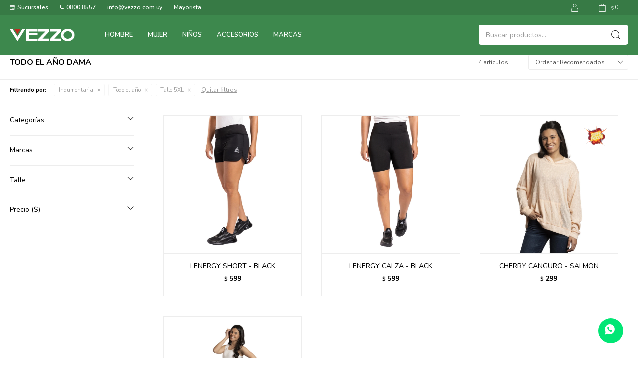

--- FILE ---
content_type: text/html; charset=utf-8
request_url: https://vezzo.uy/mujer/wear/anio?cpre=5XL
body_size: 7952
content:
 <!DOCTYPE html> <html lang="es" class="no-js"> <head itemscope itemtype="http://schema.org/WebSite"> <meta charset="utf-8" /> <script> const GOOGLE_MAPS_CHANNEL_ID = '37'; </script> <link rel='preconnect' href='https://f.fcdn.app' /> <link rel='preconnect' href='https://fonts.googleapis.com' /> <link rel='preconnect' href='https://www.facebook.com' /> <link rel='preconnect' href='https://www.google-analytics.com' /> <link rel="dns-prefetch" href="https://cdnjs.cloudflare.com" /> <title itemprop='name'>Todo el año Dama — Vezzo Calzados</title> <meta name="description" content="Todo el año" /> <meta name="keywords" content="Todo el año" /> <link itemprop="url" rel="canonical" href="https://vezzo.uy/mujer/wear/anio?cpre=5XL" /> <meta property="og:title" content="Todo el año Dama — Vezzo Calzados" /><meta property="og:description" content="Todo el año" /><meta property="og:type" content="website" /><meta property="og:image" content="https://vezzo.uy/public/web/img/logo-og.png"/><meta property="og:url" content="https://vezzo.uy/mujer/wear/anio?cpre=5XL" /><meta property="og:site_name" content="Vezzo Calzados" /> <meta name='twitter:description' content='Todo el año' /> <meta name='twitter:image' content='https://vezzo.uy/public/web/img/logo-og.png' /> <meta name='twitter:url' content='https://vezzo.uy/mujer/wear/anio?cpre=5XL' /> <meta name='twitter:card' content='summary' /> <meta name='twitter:title' content='Todo el año Dama — Vezzo Calzados' /> <script>document.getElementsByTagName('html')[0].setAttribute('class', 'js ' + ('ontouchstart' in window || navigator.msMaxTouchPoints ? 'is-touch' : 'no-touch'));</script> <script> var FN_TC = { M1 : 38.41, M2 : 1 }; </script> <meta id='viewportMetaTag' name="viewport" content="width=device-width, initial-scale=1.0, maximum-scale=1,user-scalable=no"> <link rel="shortcut icon" href="https://f.fcdn.app/assets/commerce/vezzo.uy/6aca_e967/public/web/favicon.ico" /> <link rel="apple-itouch-icon" href="https://f.fcdn.app/assets/commerce/vezzo.uy/f44f_2e18/public/web/favicon.png" /> <link rel="preconnect" href="https://fonts.googleapis.com"> <link rel="preconnect" href="https://fonts.gstatic.com" crossorigin> <link href="https://fonts.googleapis.com/css2?family=Nunito:wght@300;400;500;600;700&display=swap" rel="stylesheet"> <link href="https://fonts.googleapis.com/css2?family=Material+Symbols+Outlined" rel="stylesheet" /> <link href="https://f.fcdn.app/assets/commerce/vezzo.uy/0000_6178/s.78216266363032359612815503189584.css" rel="stylesheet"/> <script src="https://f.fcdn.app/assets/commerce/vezzo.uy/0000_6178/s.36652119165041253375947514931946.js"></script> <!--[if lt IE 9]> <script type="text/javascript" src="https://cdnjs.cloudflare.com/ajax/libs/html5shiv/3.7.3/html5shiv.js"></script> <![endif]--> <link rel="manifest" href="https://f.fcdn.app/assets/manifest.json" /> </head> <body id='pgCatalogo' class='headerMenuBasic footer1 headerSubMenuFade buscadorSlideTop compraSlide compraLeft filtrosFixed fichaMobileFixedActions pc-mujer items3'> <div id="pre"> <div id="wrapper"> <header id="header" role="banner"> <div class="cnt"> <div id="logo"><a href="/"><img src="https://f.fcdn.app/assets/commerce/vezzo.uy/dcdb_af0c/public/web/img/logo.svg" alt="Vezzo Calzados" /></a></div> <nav id="menu" data-fn="fnMainMenu"> <ul class="lst main"> <li class="it hombre"> <a target="_self" href="https://vezzo.uy/hombre" class="tit">Hombre</a> <div class="subMenu"> <div class="cnt"> <ul> <li class="hdr calzado"><a target="_self" href="https://vezzo.uy/hombre/calzado" class="tit">Calzado</a></li> <li><a href="https://vezzo.uy/hombre/calzado/zapatos" target="_self">Zapatos</a></li> <li><a href="https://vezzo.uy/hombre/calzado/sandalias" target="_self">Sandalias</a></li> <li><a href="https://vezzo.uy/hombre/calzado/botas" target="_self">Botas</a></li> <li><a href="https://vezzo.uy/hombre/calzado/running" target="_self">Running</a></li> <li><a href="https://vezzo.uy/hombre/calzado/casual" target="_self">Casual</a></li> <li><a href="https://vezzo.uy/hombre/calzado/futbol-tenis" target="_self">Fútbol-Tenis</a></li> <li><a href="https://vezzo.uy/hombre/calzado/pantuflas" target="_self">Pantuflas</a></li> </ul> <ul> <li class="hdr wear"><a target="_self" href="https://vezzo.uy/hombre/wear" class="tit">Indumentaria</a></li> <li><a href="https://vezzo.uy/hombre/wear/invierno" target="_self">Invierno</a></li> <li><a href="https://vezzo.uy/hombre/wear/anio" target="_self">Todo el año</a></li> <li><a href="https://vezzo.uy/hombre/wear/verano" target="_self">Verano</a></li> </ul> </div> </div> </li> <li class="it mujer"> <a target="_self" href="https://vezzo.uy/mujer" class="tit">Mujer</a> <div class="subMenu"> <div class="cnt"> <ul> <li class="hdr calzado"><a target="_self" href="https://vezzo.uy/mujer/calzado" class="tit">Calzado</a></li> <li><a href="https://vezzo.uy/mujer/calzado/zapatos" target="_self">Zapatos</a></li> <li><a href="https://vezzo.uy/mujer/calzado/sandalias" target="_self">Sandalias</a></li> <li><a href="https://vezzo.uy/mujer/calzado/botas" target="_self">Botas</a></li> <li><a href="https://vezzo.uy/mujer/calzado/running" target="_self">Running</a></li> <li><a href="https://vezzo.uy/mujer/calzado/casual" target="_self">Casual</a></li> <li><a href="https://vezzo.uy/mujer/calzado/futbol-tenis" target="_self">Fútbol-Tenis</a></li> <li><a href="https://vezzo.uy/mujer/calzado/pantuflas" target="_self">Pantuflas</a></li> </ul> <ul> <li class="hdr wear"><a target="_self" href="https://vezzo.uy/mujer/wear" class="tit">Indumentaria</a></li> <li><a href="https://vezzo.uy/mujer/wear/invierno" target="_self">Invierno</a></li> <li><a href="https://vezzo.uy/mujer/wear/anio" target="_self">Todo el año</a></li> <li><a href="https://vezzo.uy/mujer/wear/verano" target="_self">Verano</a></li> </ul> </div> </div> </li> <li class="it ninos"> <a target="_self" href="https://vezzo.uy/ninos" class="tit">Niños</a> <div class="subMenu"> <div class="cnt"> <ul> <li class="hdr calzado"><a target="_self" href="https://vezzo.uy/ninos/calzado" class="tit">Calzado</a></li> <li><a href="https://vezzo.uy/ninos/calzado/zapatos" target="_self">Zapatos</a></li> <li><a href="https://vezzo.uy/ninos/calzado/sandalias" target="_self">Sandalias</a></li> <li><a href="https://vezzo.uy/ninos/calzado/botas" target="_self">Botas</a></li> <li><a href="https://vezzo.uy/ninos/calzado/running" target="_self">Running</a></li> <li><a href="https://vezzo.uy/ninos/calzado/casual" target="_self">Casual</a></li> <li><a href="https://vezzo.uy/ninos/calzado/futbol-tenis" target="_self">Fútbol-Tenis</a></li> <li><a href="https://vezzo.uy/ninos/calzado/pantuflas" target="_self">Pantuflas</a></li> </ul> <ul> <li class="hdr wear"><a target="_self" href="https://vezzo.uy/ninos/wear" class="tit">Indumentaria</a></li> <li><a href="https://vezzo.uy/ninos/wear/invierno" target="_self">Invierno</a></li> <li><a href="https://vezzo.uy/ninos/wear/anio" target="_self">Todo el año</a></li> <li><a href="https://vezzo.uy/ninos/wear/verano" target="_self">Verano</a></li> </ul> </div> </div> </li> <li class="it accesorios"> <a target="_self" href="https://vezzo.uy/accesorios" class="tit">Accesorios</a> <div class="subMenu"> <div class="cnt"> <ul> <li class=" carteras"><a target="_self" href="https://vezzo.uy/accesorios/accesorios/carteras" class="tit">Carteras</a></li> <li class=" mochilas"><a target="_self" href="https://vezzo.uy/accesorios/accesorios/mochilas" class="tit">Mochilas</a></li> <li class=" billeteras"><a target="_self" href="https://vezzo.uy/accesorios/accesorios/billeteras" class="tit">Billeteras</a></li> <li class=" bolsos"><a target="_self" href="https://vezzo.uy/accesorios/accesorios/bolsos" class="tit">Bolsos</a></li> <li class=" otros"><a target="_self" href="https://vezzo.uy/accesorios/accesorios/otros" class="tit">Otros</a></li> </ul> </div> </div> </li> <li class="it "> <a target="_self" href="javascript:;" class="tit">Marcas</a> <div class="subMenu"> <div class="cnt"> <ul> <li class=" cameron"><a target="_self" href="https://vezzo.uy/cameron" class="tit">Cameron</a></li> <li class=" cherry"><a target="_self" href="https://vezzo.uy/cherry" class="tit">Cherry</a></li> <li class=" hello-kitty"><a target="_self" href="https://vezzo.uy/hello-kitty" class="tit">Hello Kitty</a></li> <li class=""><a target="_self" href="https://vezzo.uy/ninos?marca=klin" class="tit">Klin</a></li> <li class=" legero"><a target="_self" href="https://vezzo.uy/legero" class="tit">Legero</a></li> <li class=""><a target="_self" href="https://vezzo.uy/catalogo?q=LENERGY" class="tit">Lenergy</a></li> <li class=""><a target="_self" href="https://vezzo.uy/mujer?marca=m-galli" class="tit">M. Galli</a></li> <li class=" mic-o-mic"><a target="_self" href="https://vezzo.uy/mic-o-mic" class="tit">Mic o Mic</a></li> <li class=" samara"><a target="_self" href="https://vezzo.uy/samara" class="tit">Samara</a></li> <li class=" snake"><a target="_self" href="https://vezzo.uy/snake" class="tit">Snake</a></li> <li class=""><a target="_self" href="https://vezzo.uy/catalogo?marca=topper" class="tit">Topper</a></li> <li class=""><a target="_self" href="https://vezzo.uy/catalogo?q=Adidas" class="tit">Adidas</a></li> <li class=""><a target="_self" href="https://vezzo.uy/catalogo?q=Puma" class="tit">Puma</a></li> <li class=""><a target="_self" href="https://vezzo.uy/catalogo?q=kidy" class="tit">Kidy</a></li> <li class=""><a target="_self" href="https://vezzo.uy/catalogo?q=Olympikus" class="tit">Olympikus</a></li> </ul> </div> </div> </li> </ul> </nav> <div class="toolsItem frmBusqueda" data-version='1'> <button type="button" class="btnItem btnMostrarBuscador"> <span class="ico"></span> <span class="txt"></span> </button> <form action="/catalogo"> <div class="cnt"> <span class="btnCerrar"> <span class="ico"></span> <span class="txt"></span> </span> <label class="lbl"> <b>Buscar productos</b> <input maxlength="48" required="" autocomplete="off" type="search" name="q" placeholder="Buscar productos..." /> </label> <button class="btnBuscar" type="submit"> <span class="ico"></span> <span class="txt"></span> </button> </div> </form> </div> <div class="toolsItem accesoMiCuentaCnt" data-logged="off" data-version='1'> <a href="/mi-cuenta" class="btnItem btnMiCuenta"> <span class="ico"></span> <span class="txt"></span> <span class="usuario"> <span class="nombre"></span> <span class="apellido"></span> </span> </a> <div class="miCuentaMenu"> <ul class="lst"> <li class="it"><a href='/mi-cuenta/mis-datos' class="tit" >Mis datos</a></li> <li class="it"><a href='/mi-cuenta/direcciones' class="tit" >Mis direcciones</a></li> <li class="it"><a href='/mi-cuenta/compras' class="tit" >Mis compras</a></li> <li class="it"><a href='/mi-cuenta/wish-list' class="tit" >Wish List</a></li> <li class="it itSalir"><a href='/salir' class="tit" >Salir</a></li> </ul> </div> </div> <div id="miCompra" data-show="off" data-fn="fnMiCompra" class="toolsItem" data-version="1"> </div> <div id="infoTop"><span class="tel">097909373</span> <span class="info">Lunes a Viernes 9:00 a 17:00</span></div> <nav id="menuTop"> <ul class="lst"> <li class="it sucursales"><a target="_self" class="tit" href="/tiendas">Sucursales</a></li> <li class="it telefono"><a target="_self" class="tit" href="javascript:;">0800 8557</a></li> <li class="it "><a target="_self" class="tit" href="javascript:;">info@vezzo.com.uy</a></li> <li class="it "><a target="_self" class="tit" href="https://docs.google.com/forms/d/e/1FAIpQLSdxiTUhYEP6oRpUgIwNUw6-2GG9fKe430e5gNZ2HgRZvYdbAA/viewform?usp=sf_link">Mayorista</a></li> </ul> </nav> <a id="btnMainMenuMobile" href="javascript:mainMenuMobile.show();"><span class="ico">&#59421;</span><span class="txt">Menú</span></a> </div> </header> <!-- end:header --> <div id="central" data-catalogo="on" data-tit="Todo el año Dama " data-url="https://vezzo.uy/mujer/wear/anio?cpre=5XL" data-total="4" data-pc="mujer"> <div id="wrapperFicha"></div> <div class='hdr'> <h1 class="tit">Todo el año Dama</h1> <div class="tools"> <div class="tot">4 artículos </div> <span class="btn btn01 btnMostrarFiltros" title="Filtrar productos"></span> <div class="orden"><select name='ord' class="custom" id='cboOrdenCatalogo' data-pred="rec" ><option value="rec" selected="selected" >Recomendados</option><option value="new" >Recientes</option><option value="cat" >Categoría</option><option value="pra" >Menor precio</option><option value="prd" >Mayor precio</option></select></div> </div> </div> <div id="catalogoFiltrosSeleccionados"><strong class=tit>Filtrando por:</strong><a rel="nofollow" href="https://vezzo.uy/mujer?cpre=5XL" title="Quitar" class="it" data-tipo="categoria">Indumentaria</a><a rel="nofollow" href="https://vezzo.uy/mujer/wear?cpre=5XL" title="Quitar" class="it" data-tipo="categoria">Todo el año</a><a rel="nofollow" href="https://vezzo.uy/mujer/wear/anio" title="Quitar" class="it" data-tipo="presentacion">Talle 5XL</a><a rel="nofollow" href="https://vezzo.uy/mujer" class="btnLimpiarFiltros">Quitar filtros</a></div> <section id="main" role="main"> <div id='catalogoProductos' class='articleList aListProductos ' data-tot='4' data-totAbs='4' data-cargarVariantes=''><div class='it grp10' data-disp='1' data-codProd='28.321219' data-codVar='BLACK' data-im='//f.fcdn.app/imgs/8bce95/vezzo.uy/vezzuy/b0cd/webp/catalogo/28.321219_BLACK_0/60x60/lenergy-short-black.jpg'><div class='cnt'><a class="img" href="https://vezzo.uy/catalogo/lenergy-short-black_28.321219_BLACK" title="LENERGY SHORT - BLACK"> <div class="logoMarca"></div> <div class="cocardas"></div> <img loading='lazy' src='//f.fcdn.app/imgs/94729a/vezzo.uy/vezzuy/5aed/webp/catalogo/28.321219_BLACK_1/900_900/lenergy-short-black.jpg' alt='LENERGY SHORT BLACK' width='900' height='900' /> <span data-fn="fnLoadImg" data-src="//f.fcdn.app/imgs/56f0e3/vezzo.uy/vezzuy/b83f/webp/catalogo/28.321219_BLACK_2/900_900/lenergy-short-black.jpg" data-alt="" data-w="900" data-h="900"></span> </a> <div class="info"> <a class="tit" href="https://vezzo.uy/catalogo/lenergy-short-black_28.321219_BLACK" title="LENERGY SHORT - BLACK">LENERGY SHORT - BLACK</a> <div class="precios"> <strong class="precio venta"><span class="sim">$</span> <span class="monto">599</span></strong> </div> <!-- <a class="btn btn01 btnComprar" rel="nofollow" href="https://vezzo.uy/catalogo/lenergy-short-black_28.321219_BLACK"><span></span></a>--> <div class="variantes"></div> <!--<div class="marca">Lenergy</div>--> <!--<div class="desc"></div>--> </div><input type="hidden" class="json" style="display:none" value="{&quot;sku&quot;:{&quot;fen&quot;:&quot;1:28.321219:BLACK:5XL:1&quot;,&quot;com&quot;:&quot;|2176935|&quot;},&quot;producto&quot;:{&quot;codigo&quot;:&quot;28.321219&quot;,&quot;nombre&quot;:&quot;LENERGY SHORT&quot;,&quot;categoria&quot;:&quot;Indumentaria &gt; Todo el a\u00f1o&quot;,&quot;marca&quot;:&quot;Lenergy&quot;},&quot;variante&quot;:{&quot;codigo&quot;:&quot;BLACK&quot;,&quot;codigoCompleto&quot;:&quot;28.321219BLACK&quot;,&quot;nombre&quot;:&quot;BLACK&quot;,&quot;nombreCompleto&quot;:&quot;LENERGY SHORT - BLACK&quot;,&quot;img&quot;:{&quot;u&quot;:&quot;\/\/f.fcdn.app\/imgs\/a9f82a\/vezzo.uy\/vezzuy\/5aed\/webp\/catalogo\/28.321219_BLACK_1\/1024-1024\/lenergy-short-black.jpg&quot;},&quot;url&quot;:&quot;https:\/\/vezzo.uy\/catalogo\/lenergy-short-black_28.321219_BLACK&quot;,&quot;tieneStock&quot;:false,&quot;ordenVariante&quot;:&quot;999&quot;},&quot;nomPresentacion&quot;:&quot;5XL&quot;,&quot;nombre&quot;:&quot;LENERGY SHORT - BLACK&quot;,&quot;nombreCompleto&quot;:&quot;LENERGY SHORT - BLACK Talle 5XL&quot;,&quot;precioMonto&quot;:599,&quot;moneda&quot;:{&quot;nom&quot;:&quot;M1&quot;,&quot;nro&quot;:858,&quot;cod&quot;:&quot;UYU&quot;,&quot;sim&quot;:&quot;$&quot;},&quot;sale&quot;:false,&quot;outlet&quot;:false,&quot;nuevo&quot;:false}" /></div></div><div class='it grp10' data-disp='1' data-codProd='28.321222' data-codVar='BLACK' data-im='//f.fcdn.app/imgs/e65f0d/vezzo.uy/vezzuy/3550/webp/catalogo/28.321222_BLACK_0/60x60/lenergy-calza-black.jpg'><div class='cnt'><a class="img" href="https://vezzo.uy/catalogo/lenergy-calza-black_28.321222_BLACK" title="LENERGY CALZA - BLACK"> <div class="logoMarca"></div> <div class="cocardas"></div> <img loading='lazy' src='//f.fcdn.app/imgs/e2fc7f/vezzo.uy/vezzuy/506e/webp/catalogo/28.321222_BLACK_1/900_900/lenergy-calza-black.jpg' alt='LENERGY CALZA BLACK' width='900' height='900' /> <span data-fn="fnLoadImg" data-src="//f.fcdn.app/imgs/09b6ad/vezzo.uy/vezzuy/706a/webp/catalogo/28.321222_BLACK_2/900_900/lenergy-calza-black.jpg" data-alt="" data-w="900" data-h="900"></span> </a> <div class="info"> <a class="tit" href="https://vezzo.uy/catalogo/lenergy-calza-black_28.321222_BLACK" title="LENERGY CALZA - BLACK">LENERGY CALZA - BLACK</a> <div class="precios"> <strong class="precio venta"><span class="sim">$</span> <span class="monto">599</span></strong> </div> <!-- <a class="btn btn01 btnComprar" rel="nofollow" href="https://vezzo.uy/catalogo/lenergy-calza-black_28.321222_BLACK"><span></span></a>--> <div class="variantes"></div> <!--<div class="marca">Lenergy</div>--> <!--<div class="desc"></div>--> </div><input type="hidden" class="json" style="display:none" value="{&quot;sku&quot;:{&quot;fen&quot;:&quot;1:28.321222:BLACK:5XL:1&quot;,&quot;com&quot;:&quot;|2176955|&quot;},&quot;producto&quot;:{&quot;codigo&quot;:&quot;28.321222&quot;,&quot;nombre&quot;:&quot;LENERGY CALZA&quot;,&quot;categoria&quot;:&quot;Indumentaria &gt; Todo el a\u00f1o&quot;,&quot;marca&quot;:&quot;Lenergy&quot;},&quot;variante&quot;:{&quot;codigo&quot;:&quot;BLACK&quot;,&quot;codigoCompleto&quot;:&quot;28.321222BLACK&quot;,&quot;nombre&quot;:&quot;BLACK&quot;,&quot;nombreCompleto&quot;:&quot;LENERGY CALZA - BLACK&quot;,&quot;img&quot;:{&quot;u&quot;:&quot;\/\/f.fcdn.app\/imgs\/496222\/vezzo.uy\/vezzuy\/506e\/webp\/catalogo\/28.321222_BLACK_1\/1024-1024\/lenergy-calza-black.jpg&quot;},&quot;url&quot;:&quot;https:\/\/vezzo.uy\/catalogo\/lenergy-calza-black_28.321222_BLACK&quot;,&quot;tieneStock&quot;:false,&quot;ordenVariante&quot;:&quot;999&quot;},&quot;nomPresentacion&quot;:&quot;5XL&quot;,&quot;nombre&quot;:&quot;LENERGY CALZA - BLACK&quot;,&quot;nombreCompleto&quot;:&quot;LENERGY CALZA - BLACK Talle 5XL&quot;,&quot;precioMonto&quot;:599,&quot;moneda&quot;:{&quot;nom&quot;:&quot;M1&quot;,&quot;nro&quot;:858,&quot;cod&quot;:&quot;UYU&quot;,&quot;sim&quot;:&quot;$&quot;},&quot;sale&quot;:false,&quot;outlet&quot;:false,&quot;nuevo&quot;:false}" /></div></div><div class='it grp4 grp10' data-disp='1' data-codProd='130.325117' data-codVar='SALMON' data-im='//f.fcdn.app/imgs/7ea173/vezzo.uy/vezzuy/5d26/webp/catalogo/130.325117_SALMON_0/60x60/cherry-canguro-salmon.jpg'><div class='cnt'><a class="img" href="https://vezzo.uy/catalogo/cherry-canguro-salmon_130.325117_SALMON" title="CHERRY CANGURO - SALMON"> <div class="logoMarca"></div> <div class="cocardas"><div class="ctm"><div class="ico grupo grupo4"><img loading='lazy' src='//f.fcdn.app/imgs/c6235b/vezzo.uy/vezzuy/3510/webp/grupoproductos/211/100-100/diseno-sin-titulo.png' alt='Super precios' /></div></div></div> <img loading='lazy' src='//f.fcdn.app/imgs/ec4fbc/vezzo.uy/vezzuy/8f52/webp/catalogo/130.325117_SALMON_1/900_900/cherry-canguro-salmon.jpg' alt='CHERRY CANGURO SALMON' width='900' height='900' /> <span data-fn="fnLoadImg" data-src="//f.fcdn.app/imgs/358f49/vezzo.uy/vezzuy/5d26/webp/catalogo/130.325117_SALMON_2/900_900/cherry-canguro-salmon.jpg" data-alt="" data-w="900" data-h="900"></span> </a> <div class="info"> <a class="tit" href="https://vezzo.uy/catalogo/cherry-canguro-salmon_130.325117_SALMON" title="CHERRY CANGURO - SALMON">CHERRY CANGURO - SALMON</a> <div class="precios"> <strong class="precio venta"><span class="sim">$</span> <span class="monto">299</span></strong> </div> <!-- <a class="btn btn01 btnComprar" rel="nofollow" href="https://vezzo.uy/catalogo/cherry-canguro-salmon_130.325117_SALMON"><span></span></a>--> <div class="variantes"></div> <!--<div class="marca">Cherry</div>--> <!--<div class="desc"></div>--> </div><input type="hidden" class="json" style="display:none" value="{&quot;sku&quot;:{&quot;fen&quot;:&quot;1:130.325117:SALMON:5XL:1&quot;,&quot;com&quot;:&quot;|2176419|&quot;},&quot;producto&quot;:{&quot;codigo&quot;:&quot;130.325117&quot;,&quot;nombre&quot;:&quot;CHERRY CANGURO&quot;,&quot;categoria&quot;:&quot;Indumentaria &gt; Todo el a\u00f1o&quot;,&quot;marca&quot;:&quot;Cherry&quot;},&quot;variante&quot;:{&quot;codigo&quot;:&quot;SALMON&quot;,&quot;codigoCompleto&quot;:&quot;130.325117SALMON&quot;,&quot;nombre&quot;:&quot;SALMON&quot;,&quot;nombreCompleto&quot;:&quot;CHERRY CANGURO - SALMON&quot;,&quot;img&quot;:{&quot;u&quot;:&quot;\/\/f.fcdn.app\/imgs\/400c1e\/vezzo.uy\/vezzuy\/8f52\/webp\/catalogo\/130.325117_SALMON_1\/1024-1024\/cherry-canguro-salmon.jpg&quot;},&quot;url&quot;:&quot;https:\/\/vezzo.uy\/catalogo\/cherry-canguro-salmon_130.325117_SALMON&quot;,&quot;tieneStock&quot;:false,&quot;ordenVariante&quot;:&quot;999&quot;},&quot;nomPresentacion&quot;:&quot;5XL&quot;,&quot;nombre&quot;:&quot;CHERRY CANGURO - SALMON&quot;,&quot;nombreCompleto&quot;:&quot;CHERRY CANGURO - SALMON Talle 5XL&quot;,&quot;precioMonto&quot;:299,&quot;moneda&quot;:{&quot;nom&quot;:&quot;M1&quot;,&quot;nro&quot;:858,&quot;cod&quot;:&quot;UYU&quot;,&quot;sim&quot;:&quot;$&quot;},&quot;sale&quot;:false,&quot;outlet&quot;:false,&quot;nuevo&quot;:false}" /></div></div><div class='it grp10' data-disp='1' data-codProd='130.325126' data-codVar='PINK' data-im='//f.fcdn.app/imgs/be5656/vezzo.uy/vezzuy/f3d1/webp/catalogo/130.325126_PINK_0/60x60/cherry-pant-pink.jpg'><div class='cnt'><a class="img" href="https://vezzo.uy/catalogo/cherry-pant-pink_130.325126_PINK" title="CHERRY PANT - PINK"> <div class="logoMarca"></div> <div class="cocardas"></div> <img loading='lazy' src='//f.fcdn.app/imgs/c4c0e2/vezzo.uy/vezzuy/a1e0/webp/catalogo/130.325126_PINK_1/900_900/cherry-pant-pink.jpg' alt='CHERRY PANT PINK' width='900' height='900' /> <span data-fn="fnLoadImg" data-src="//f.fcdn.app/imgs/f54359/vezzo.uy/vezzuy/7868/webp/catalogo/130.325126_PINK_2/900_900/cherry-pant-pink.jpg" data-alt="" data-w="900" data-h="900"></span> </a> <div class="info"> <a class="tit" href="https://vezzo.uy/catalogo/cherry-pant-pink_130.325126_PINK" title="CHERRY PANT - PINK">CHERRY PANT - PINK</a> <div class="precios"> <strong class="precio venta"><span class="sim">$</span> <span class="monto">399</span></strong> </div> <!-- <a class="btn btn01 btnComprar" rel="nofollow" href="https://vezzo.uy/catalogo/cherry-pant-pink_130.325126_PINK"><span></span></a>--> <div class="variantes"></div> <!--<div class="marca">Cherry</div>--> <!--<div class="desc"></div>--> </div><input type="hidden" class="json" style="display:none" value="{&quot;sku&quot;:{&quot;fen&quot;:&quot;1:130.325126:PINK:5XL:1&quot;,&quot;com&quot;:&quot;|2176479|&quot;},&quot;producto&quot;:{&quot;codigo&quot;:&quot;130.325126&quot;,&quot;nombre&quot;:&quot;CHERRY PANT&quot;,&quot;categoria&quot;:&quot;Indumentaria &gt; Todo el a\u00f1o&quot;,&quot;marca&quot;:&quot;Cherry&quot;},&quot;variante&quot;:{&quot;codigo&quot;:&quot;PINK&quot;,&quot;codigoCompleto&quot;:&quot;130.325126PINK&quot;,&quot;nombre&quot;:&quot;PINK&quot;,&quot;nombreCompleto&quot;:&quot;CHERRY PANT - PINK&quot;,&quot;img&quot;:{&quot;u&quot;:&quot;\/\/f.fcdn.app\/imgs\/3d9482\/vezzo.uy\/vezzuy\/a1e0\/webp\/catalogo\/130.325126_PINK_1\/1024-1024\/cherry-pant-pink.jpg&quot;},&quot;url&quot;:&quot;https:\/\/vezzo.uy\/catalogo\/cherry-pant-pink_130.325126_PINK&quot;,&quot;tieneStock&quot;:false,&quot;ordenVariante&quot;:&quot;999&quot;},&quot;nomPresentacion&quot;:&quot;5XL&quot;,&quot;nombre&quot;:&quot;CHERRY PANT - PINK&quot;,&quot;nombreCompleto&quot;:&quot;CHERRY PANT - PINK Talle 5XL&quot;,&quot;precioMonto&quot;:399,&quot;moneda&quot;:{&quot;nom&quot;:&quot;M1&quot;,&quot;nro&quot;:858,&quot;cod&quot;:&quot;UYU&quot;,&quot;sim&quot;:&quot;$&quot;},&quot;sale&quot;:false,&quot;outlet&quot;:false,&quot;nuevo&quot;:false}" /></div></div></div><div class='pagination'></div> </section> <!-- end:main --> <div id="secondary" data-fn="fnAcordeonFiltros"> <div id="catalogoFiltros" data-fn='fnCatalogoFiltros'> <div class="cnt"> <div class="blk blkCategorias" data-codigo="categoria"> <div class="hdr"> <div class="tit">Categorías</div> </div> <div class="cnt"> <div class="lst" data-fn="agruparCategoriasFiltro"> <label data-ic="45.63." data-val='https://vezzo.uy/mujer/wear/anio?cpre=5XL' title='Todo el año' class='it radio sld' data-total='4'><input type='radio' name='categoria' checked data-tot='4' value='https://vezzo.uy/mujer/wear/anio?cpre=5XL' /> <b class='tit'>Todo el año <span class='tot'>(4)</span></b></label><label data-ic="45.64." data-val='https://vezzo.uy/mujer/wear/verano?cpre=5XL' title='Verano' class='it radio' data-total='12'><input type='radio' name='categoria' data-tot='12' value='https://vezzo.uy/mujer/wear/verano?cpre=5XL' /> <b class='tit'>Verano <span class='tot'>(12)</span></b></label> </div> </div> </div> <div class="blk blkPresentaciones" data-codigo="presentacion"> <div class="hdr"> <div class="tit">Talle</div> </div> <div class="cnt"> <div class="lst" data-fn='ordenarTalles'> <label data-val='1S' title='1S' class='it checkbox' data-total='24'><input type='checkbox' name='cpre' data-tot='24' value='1S' /> <b class='tit'>1S <span class='tot'>(24)</span></b></label><label data-val='1S/M' title='1S/M' class='it checkbox' data-total='1'><input type='checkbox' name='cpre' data-tot='1' value='1S/M' /> <b class='tit'>1S/M <span class='tot'>(1)</span></b></label><label data-val='1XS' title='1XS' class='it checkbox' data-total='4'><input type='checkbox' name='cpre' data-tot='4' value='1XS' /> <b class='tit'>1XS <span class='tot'>(4)</span></b></label><label data-val='24' title='24' class='it checkbox' data-total='8'><input type='checkbox' name='cpre' data-tot='8' value='24' /> <b class='tit'>24 <span class='tot'>(8)</span></b></label><label data-val='25' title='25' class='it checkbox' data-total='1'><input type='checkbox' name='cpre' data-tot='1' value='25' /> <b class='tit'>25 <span class='tot'>(1)</span></b></label><label data-val='26' title='26' class='it checkbox' data-total='5'><input type='checkbox' name='cpre' data-tot='5' value='26' /> <b class='tit'>26 <span class='tot'>(5)</span></b></label><label data-val='27' title='27' class='it checkbox' data-total='4'><input type='checkbox' name='cpre' data-tot='4' value='27' /> <b class='tit'>27 <span class='tot'>(4)</span></b></label><label data-val='28' title='28' class='it checkbox' data-total='9'><input type='checkbox' name='cpre' data-tot='9' value='28' /> <b class='tit'>28 <span class='tot'>(9)</span></b></label><label data-val='29' title='29' class='it checkbox' data-total='3'><input type='checkbox' name='cpre' data-tot='3' value='29' /> <b class='tit'>29 <span class='tot'>(3)</span></b></label><label data-val='2L/XL' title='2L/XL' class='it checkbox' data-total='1'><input type='checkbox' name='cpre' data-tot='1' value='2L/XL' /> <b class='tit'>2L/XL <span class='tot'>(1)</span></b></label><label data-val='2M' title='2M' class='it checkbox' data-total='30'><input type='checkbox' name='cpre' data-tot='30' value='2M' /> <b class='tit'>2M <span class='tot'>(30)</span></b></label><label data-val='2S' title='2S' class='it checkbox' data-total='5'><input type='checkbox' name='cpre' data-tot='5' value='2S' /> <b class='tit'>2S <span class='tot'>(5)</span></b></label><label data-val='30' title='30' class='it checkbox' data-total='7'><input type='checkbox' name='cpre' data-tot='7' value='30' /> <b class='tit'>30 <span class='tot'>(7)</span></b></label><label data-val='32' title='32' class='it checkbox' data-total='4'><input type='checkbox' name='cpre' data-tot='4' value='32' /> <b class='tit'>32 <span class='tot'>(4)</span></b></label><label data-val='34' title='34' class='it checkbox' data-total='4'><input type='checkbox' name='cpre' data-tot='4' value='34' /> <b class='tit'>34 <span class='tot'>(4)</span></b></label><label data-val='36' title='36' class='it checkbox' data-total='5'><input type='checkbox' name='cpre' data-tot='5' value='36' /> <b class='tit'>36 <span class='tot'>(5)</span></b></label><label data-val='3L' title='3L' class='it checkbox' data-total='30'><input type='checkbox' name='cpre' data-tot='30' value='3L' /> <b class='tit'>3L <span class='tot'>(30)</span></b></label><label data-val='3M' title='3M' class='it checkbox' data-total='8'><input type='checkbox' name='cpre' data-tot='8' value='3M' /> <b class='tit'>3M <span class='tot'>(8)</span></b></label><label data-val='4L' title='4L' class='it checkbox' data-total='8'><input type='checkbox' name='cpre' data-tot='8' value='4L' /> <b class='tit'>4L <span class='tot'>(8)</span></b></label><label data-val='4XL' title='4XL' class='it checkbox' data-total='29'><input type='checkbox' name='cpre' data-tot='29' value='4XL' /> <b class='tit'>4XL <span class='tot'>(29)</span></b></label><label data-val='5XL' title='5XL' class='it checkbox sld' data-total='4'><input type='checkbox' name='cpre' checked data-tot='4' value='5XL' /> <b class='tit'>5XL <span class='tot'>(4)</span></b></label><label data-val='5XXL' title='5XXL' class='it checkbox' data-total='12'><input type='checkbox' name='cpre' data-tot='12' value='5XXL' /> <b class='tit'>5XXL <span class='tot'>(12)</span></b></label><label data-val='6XXL' title='6XXL' class='it checkbox' data-total='3'><input type='checkbox' name='cpre' data-tot='3' value='6XXL' /> <b class='tit'>6XXL <span class='tot'>(3)</span></b></label><label data-val='S' title='S' class='it checkbox' data-total='1'><input type='checkbox' name='cpre' data-tot='1' value='S' /> <b class='tit'>S <span class='tot'>(1)</span></b></label><label data-val='UNICO' title='UNICO' class='it checkbox' data-total='2'><input type='checkbox' name='cpre' data-tot='2' value='UNICO' /> <b class='tit'>UNICO <span class='tot'>(2)</span></b></label> </div> </div> </div> <div class="blk blkMarcas" data-codigo="marca"> <div class="hdr"> <div class="tit">Marcas</div> </div> <div class="cnt"> <div class="lst"> <label data-val='cherry' title='Cherry' class='it radio' data-total='2'><input type='radio' name='marca' data-tot='2' value='cherry' /> <b class='tit'>Cherry <span class='tot'>(2)</span></b></label><label data-val='lenergy' title='Lenergy' class='it radio' data-total='2'><input type='radio' name='marca' data-tot='2' value='lenergy' /> <b class='tit'>Lenergy <span class='tot'>(2)</span></b></label> </div> </div> </div> <div class="blk blkPrecio" data-fn="fnFiltroBlkPrecio" data-codigo="precio" data-min="-1" data-max="-1"> <div class="hdr"> <div class="tit">Precio <span class="moneda">($)</span></div> </div> <div class="cnt"> <form action="" class="frm"> <div class="cnt"> <label class="lblPrecio"><b>Desde:</b> <input autocomplete="off" placeholder="Desde" type="number" min="0" name="min" value="" /></label> <label class="lblPrecio"><b>Hasta:</b> <input autocomplete="off" placeholder="Hasta" type="number" min="0" name="max" value="" /></label> <button class="btnPrecio btn btn01" type="submit">OK</button> </div> </form> </div> </div> <div style="display:none" id='filtrosOcultos'> <input type="hidden" name="cpre" value="5XL" /> <input id="paramQ" type="hidden" name="q" value="" /> </div> </div> <span class="btnCerrarFiltros "><span class="txt"></span></span> <span class="btnMostrarProductos btn btn01"><span class="txt"></span></span> </div> </div> <button id="subir" onclick="topFunction()"></button></div> <footer id="footer"> <div class="cnt"> <!----> <div id="historialArtVistos" data-show="off"> </div> <div class="ftrContent"> <div class="datosContacto"> <address> <span class="telefono">097909373</span> <span class="direccion">Bell 1044, Montevideo</span> <span class="email">Info@vezzo.com.uy</span> <span class="horario">Lunes a Viernes 9:00 a 17:00</span> </address> </div> <div class="blk blkSeo"> <div class="hdr"> <div class="tit">Menú SEO</div> </div> <div class="cnt"> <ul class="lst"> </ul> </div> </div> <div class="blk blkEmpresa"> <div class="hdr"> <img id="logoFooter" src="https://f.fcdn.app/assets/commerce/vezzo.uy/dc79_bd9d/public/web/img/logo2.svg" alt="Vezzo Calzados" /> </div> <div class="cnt"> <ul class="lst"> <li class="it "><a target="_self" class="tit" href="https://vezzo.uy/contacto">Contacto</a></li> <li class="it "><a target="_self" class="tit" href="https://vezzo.uy/tiendas">Sucursales</a></li> <li class="it "><a target="_blank" class="tit" href="https://docs.google.com/forms/d/1qu85GBB4lfOKqM8ZUzfnbpzyYMR8wtn77SEt-egteYQ/edit?chromeless=1">Trabaja con nosotros</a></li> <li class="it "><a target="_self" class="tit" href="http://recibos.vezzo.com.uy/usuario/iniciar_sesion">e-recibos</a></li> </ul> </div> </div> <div class="blk blkCompra"> <div class="hdr"> <div class="tit">Compra</div> </div> <div class="cnt"> <ul class="lst"> <li class="it "><a target="_self" class="tit" href="https://vezzo.uy/como-comprar">Como comprar</a></li> <li class="it "><a target="_self" class="tit" href="https://vezzo.uy/condiciones-de-compra">Condiciones de compra</a></li> <li class="it "><a target="_self" class="tit" href="https://vezzo.uy/envios-y-devoluciones">Envíos y devoluciones</a></li> <li class="it "><a target="_self" class="tit" href="https://vezzo.uy/preguntas-frecuentes">Preguntas frecuentes</a></li> </ul> </div> </div> <div class="blk blkCuenta"> <div class="hdr"> <div class="tit">Mi cuenta</div> </div> <div class="cnt"> <ul class="lst"> <li class="it "><a target="_self" class="tit" href="https://vezzo.uy/mi-cuenta">Mi cuenta</a></li> <li class="it "><a target="_self" class="tit" href="https://vezzo.uy/mi-cuenta/compras">Mis compras</a></li> <li class="it "><a target="_self" class="tit" href="https://vezzo.uy/mi-cuenta/direcciones">Mis direcciones</a></li> <li class="it "><a target="_self" class="tit" href="https://vezzo.uy/mi-cuenta/wish-list">Wish List</a></li> </ul> </div> </div> <div class="blk blkNewsletter"> <div class="hdr"> <div class="tit">Newsletter</div> </div> <div class="cnt"> <p>¡Suscribite y recibí todas nuestras novedades!</p> <form class="frmNewsletter" action="/ajax?service=registro-newsletter"> <div class="fld-grp"> <div class="fld fldNombre"> <label class="lbl"><b>Nombre</b><input type="text" name="nombre" placeholder="Ingresa tu nombre" /></label> </div> <div class="fld fldApellido"> <label class="lbl"><b>Apellido</b><input type="text" name="apellido" placeholder="Ingresa tu apellido" /></label> </div> <div class="fld fldEmail"> <label class="lbl"><b>E-mail</b><input type="email" name="email" required placeholder="Ingresa tu e-mail" /></label> </div> </div> <div class="actions"> <button type="submit" class="btn btnSuscribirme"><span>Suscribirme</span></button> </div> </form> <ul class="lst lstRedesSociales"> <li class="it facebook"><a href="https://www.facebook.com/vezzocalzados/" target="_blank" rel="external"><span class="ico">&#59392;</span><span class="txt">Facebook</span></a></li> <li class="it instagram"><a href="https://www.instagram.com/vezzotienda " target="_blank" rel="external"><span class="ico">&#59396;</span><span class="txt">Instagram</span></a></li> </ul> </div> </div> <div class="sellos"> <div class="blk blkMediosDePago"> <div class="hdr"> <div class="tit">Compr? online con:</div> </div> <div class='cnt'> <ul class='lst lstMediosDePago'> <li class='it abitab'><img src="https://f.fcdn.app/logos/c/abitab.svg" alt="abitab" height="20" /></li> <li class='it anda'><img src="https://f.fcdn.app/logos/c/anda.svg" alt="anda" height="20" /></li> <li class='it diners'><img src="https://f.fcdn.app/logos/c/diners.svg" alt="diners" height="20" /></li> <li class='it lider'><img src="https://f.fcdn.app/logos/c/lider.svg" alt="lider" height="20" /></li> <li class='it master'><img src="https://f.fcdn.app/logos/c/master.svg" alt="master" height="20" /></li> <li class='it oca'><img src="https://f.fcdn.app/logos/c/oca.svg" alt="oca" height="20" /></li> <li class='it pagodespues'><img src="https://f.fcdn.app/logos/c/pagodespues.svg" alt="pagodespues" height="20" /></li> <li class='it redpagos'><img src="https://f.fcdn.app/logos/c/redpagos.svg" alt="redpagos" height="20" /></li> <li class='it visa'><img src="https://f.fcdn.app/logos/c/visa.svg" alt="visa" height="20" /></li> </ul> </div> </div> <div class="blk blkMediosDeEnvio"> <div class="hdr"> <div class="tit">Entrega:</div> </div> <div class='cnt'> <ul class="lst lstMediosDeEnvio"> </ul> </div> </div> </div> <div class="extras"> <div class="copy">&COPY; Copyright 2026 / Vezzo Calzados</div> <div class="btnFenicio"><a href="https://fenicio.io?site=Vezzo Calzados" target="_blank" title="Powered by Fenicio eCommerce Uruguay"><strong>Fenicio eCommerce Uruguay</strong></a></div> </div> </div> </div> </footer> </div> <!-- end:wrapper --> </div> <!-- end:pre --> <div class="loader"> <div></div> </div>  <a id="whatsAppFloat" class="whatsappFloat" onclick="fbq('trackCustom', 'Whatsapp');" href="https://wa.me/598097909373" target="blank"></a> <script> $("#whatsAppFloat").attr('data-track-categ', 'Social'); $("#whatsAppFloat").attr('data-track-action', 'WhatsApp'); $("#whatsAppFloat").attr('data-track-label', window.location.pathname + window.location.search); </script>  <div id="mainMenuMobile"> <span class="btnCerrar"><span class="ico"></span><span class="txt"></span></span> <div class="cnt"> <ul class="lst menu"> <li class="it"><div class="toolsItem accesoMiCuentaCnt" data-logged="off" data-version='1'> <a href="/mi-cuenta" class="btnItem btnMiCuenta"> <span class="ico"></span> <span class="txt"></span> <span class="usuario"> <span class="nombre"></span> <span class="apellido"></span> </span> </a> <div class="miCuentaMenu"> <ul class="lst"> <li class="it"><a href='/mi-cuenta/mis-datos' class="tit" >Mis datos</a></li> <li class="it"><a href='/mi-cuenta/direcciones' class="tit" >Mis direcciones</a></li> <li class="it"><a href='/mi-cuenta/compras' class="tit" >Mis compras</a></li> <li class="it"><a href='/mi-cuenta/wish-list' class="tit" >Wish List</a></li> <li class="it itSalir"><a href='/salir' class="tit" >Salir</a></li> </ul> </div> </div></li> <li class="it hombre"> <a class="tit" href="https://vezzo.uy/hombre">Hombre</a> <div class="subMenu"> <div class="cnt"> <ul class="lst"> <li class="it calzado"><a class="tit" href="https://vezzo.uy/hombre/calzado">Calzado</a> <div class="subMenu"> <div class="cnt"> <ul class="lst"> <li class="it zapatos"><a class="tit" href="https://vezzo.uy/hombre/calzado/zapatos">Zapatos</a></li> <li class="it sandalias"><a class="tit" href="https://vezzo.uy/hombre/calzado/sandalias">Sandalias</a></li> <li class="it botas"><a class="tit" href="https://vezzo.uy/hombre/calzado/botas">Botas</a></li> <li class="it running"><a class="tit" href="https://vezzo.uy/hombre/calzado/running">Running</a></li> <li class="it casual"><a class="tit" href="https://vezzo.uy/hombre/calzado/casual">Casual</a></li> <li class="it futbol-tenis"><a class="tit" href="https://vezzo.uy/hombre/calzado/futbol-tenis">Fútbol-Tenis</a></li> <li class="it pantuflas"><a class="tit" href="https://vezzo.uy/hombre/calzado/pantuflas">Pantuflas</a></li> </ul> </div> </div> </li> <li class="it wear"><a class="tit" href="https://vezzo.uy/hombre/wear">Indumentaria</a> <div class="subMenu"> <div class="cnt"> <ul class="lst"> <li class="it invierno"><a class="tit" href="https://vezzo.uy/hombre/wear/invierno">Invierno</a></li> <li class="it anio"><a class="tit" href="https://vezzo.uy/hombre/wear/anio">Todo el año</a></li> <li class="it verano"><a class="tit" href="https://vezzo.uy/hombre/wear/verano">Verano</a></li> </ul> </div> </div> </li> <li class="it fn-mobileOnly"><a class="tit" href="/Hombre">Ver todo Hombre</a> </li> </ul> </div> </div> </li> <li class="it mujer"> <a class="tit" href="https://vezzo.uy/mujer">Mujer</a> <div class="subMenu"> <div class="cnt"> <ul class="lst"> <li class="it calzado"><a class="tit" href="https://vezzo.uy/mujer/calzado">Calzado</a> <div class="subMenu"> <div class="cnt"> <ul class="lst"> <li class="it zapatos"><a class="tit" href="https://vezzo.uy/mujer/calzado/zapatos">Zapatos</a></li> <li class="it sandalias"><a class="tit" href="https://vezzo.uy/mujer/calzado/sandalias">Sandalias</a></li> <li class="it botas"><a class="tit" href="https://vezzo.uy/mujer/calzado/botas">Botas</a></li> <li class="it running"><a class="tit" href="https://vezzo.uy/mujer/calzado/running">Running</a></li> <li class="it casual"><a class="tit" href="https://vezzo.uy/mujer/calzado/casual">Casual</a></li> <li class="it futbol-tenis"><a class="tit" href="https://vezzo.uy/mujer/calzado/futbol-tenis">Fútbol-Tenis</a></li> <li class="it pantuflas"><a class="tit" href="https://vezzo.uy/mujer/calzado/pantuflas">Pantuflas</a></li> </ul> </div> </div> </li> <li class="it wear"><a class="tit" href="https://vezzo.uy/mujer/wear">Indumentaria</a> <div class="subMenu"> <div class="cnt"> <ul class="lst"> <li class="it invierno"><a class="tit" href="https://vezzo.uy/mujer/wear/invierno">Invierno</a></li> <li class="it anio"><a class="tit" href="https://vezzo.uy/mujer/wear/anio">Todo el año</a></li> <li class="it verano"><a class="tit" href="https://vezzo.uy/mujer/wear/verano">Verano</a></li> </ul> </div> </div> </li> <li class="it fn-mobileOnly"><a class="tit" href="/mujer">Ver todo Mujer</a> </li> </ul> </div> </div> </li> <li class="it ninos"> <a class="tit" href="https://vezzo.uy/ninos">Niños</a> <div class="subMenu"> <div class="cnt"> <ul class="lst"> <li class="it calzado"><a class="tit" href="https://vezzo.uy/ninos/calzado">Calzado</a> <div class="subMenu"> <div class="cnt"> <ul class="lst"> <li class="it zapatos"><a class="tit" href="https://vezzo.uy/ninos/calzado/zapatos">Zapatos</a></li> <li class="it sandalias"><a class="tit" href="https://vezzo.uy/ninos/calzado/sandalias">Sandalias</a></li> <li class="it botas"><a class="tit" href="https://vezzo.uy/ninos/calzado/botas">Botas</a></li> <li class="it running"><a class="tit" href="https://vezzo.uy/ninos/calzado/running">Running</a></li> <li class="it casual"><a class="tit" href="https://vezzo.uy/ninos/calzado/casual">Casual</a></li> <li class="it futbol-tenis"><a class="tit" href="https://vezzo.uy/ninos/calzado/futbol-tenis">Fútbol-Tenis</a></li> <li class="it pantuflas"><a class="tit" href="https://vezzo.uy/ninos/calzado/pantuflas">Pantuflas</a></li> </ul> </div> </div> </li> <li class="it wear"><a class="tit" href="https://vezzo.uy/ninos/wear">Indumentaria</a> <div class="subMenu"> <div class="cnt"> <ul class="lst"> <li class="it invierno"><a class="tit" href="https://vezzo.uy/ninos/wear/invierno">Invierno</a></li> <li class="it anio"><a class="tit" href="https://vezzo.uy/ninos/wear/anio">Todo el año</a></li> <li class="it verano"><a class="tit" href="https://vezzo.uy/ninos/wear/verano">Verano</a></li> </ul> </div> </div> </li> <li class="it fn-mobileOnly"><a class="tit" href="https://vezzo.uy/ninos/">ver todo niños</a> </li> </ul> </div> </div> </li> <li class="it accesorios"> <a class="tit" href="https://vezzo.uy/accesorios">Accesorios</a> <div class="subMenu"> <div class="cnt"> <ul class="lst"> <li class="it carteras"><a class="tit" href="https://vezzo.uy/accesorios/accesorios/carteras">Carteras</a> </li> <li class="it mochilas"><a class="tit" href="https://vezzo.uy/accesorios/accesorios/mochilas">Mochilas</a> </li> <li class="it billeteras"><a class="tit" href="https://vezzo.uy/accesorios/accesorios/billeteras">Billeteras</a> </li> <li class="it bolsos"><a class="tit" href="https://vezzo.uy/accesorios/accesorios/bolsos">Bolsos</a> </li> <li class="it otros"><a class="tit" href="https://vezzo.uy/accesorios/accesorios/otros">Otros</a> </li> </ul> </div> </div> </li> <li class="it "> <a class="tit" href="javascript:;">Marcas</a> <div class="subMenu"> <div class="cnt"> <ul class="lst"> <li class="it cameron"><a class="tit" href="https://vezzo.uy/cameron">Cameron</a> </li> <li class="it cherry"><a class="tit" href="https://vezzo.uy/cherry">Cherry</a> </li> <li class="it hello-kitty"><a class="tit" href="https://vezzo.uy/hello-kitty">Hello Kitty</a> </li> <li class="it "><a class="tit" href="https://vezzo.uy/ninos?marca=klin">Klin</a> </li> <li class="it legero"><a class="tit" href="https://vezzo.uy/legero">Legero</a> </li> <li class="it "><a class="tit" href="https://vezzo.uy/catalogo?q=LENERGY">Lenergy</a> </li> <li class="it "><a class="tit" href="https://vezzo.uy/mujer?marca=m-galli">M. Galli</a> </li> <li class="it mic-o-mic"><a class="tit" href="https://vezzo.uy/mic-o-mic">Mic o Mic</a> </li> <li class="it samara"><a class="tit" href="https://vezzo.uy/samara">Samara</a> </li> <li class="it snake"><a class="tit" href="https://vezzo.uy/snake">Snake</a> </li> <li class="it "><a class="tit" href="https://vezzo.uy/catalogo?marca=topper">Topper</a> </li> <li class="it "><a class="tit" href="https://vezzo.uy/catalogo?q=Adidas">Adidas</a> </li> <li class="it "><a class="tit" href="https://vezzo.uy/catalogo?q=Puma">Puma</a> </li> <li class="it "><a class="tit" href="https://vezzo.uy/catalogo?q=kidy">Kidy</a> </li> <li class="it "><a class="tit" href="https://vezzo.uy/catalogo?q=Olympikus">Olympikus</a> </li> </ul> </div> </div> </li> <li class="it"> <strong class="tit">Empresa</strong> <div class="subMenu"> <div class="cnt"> <ul class="lst"> <li class="it "><a class="tit" href="https://vezzo.uy/contacto">Contacto</a></li> <li class="it "><a class="tit" href="https://vezzo.uy/tiendas">Sucursales</a></li> <li class="it "><a class="tit" href="https://docs.google.com/forms/d/1qu85GBB4lfOKqM8ZUzfnbpzyYMR8wtn77SEt-egteYQ/edit?chromeless=1">Trabaja con nosotros</a></li> <li class="it "><a class="tit" href="http://recibos.vezzo.com.uy/usuario/iniciar_sesion">e-recibos</a></li> </ul> </div> </div> </li> <li class="it"> <strong class="tit">Compra</strong> <div class="subMenu"> <div class="cnt"> <ul class="lst"> <li class="it "><a class="tit" href="https://vezzo.uy/como-comprar">Como comprar</a></li> <li class="it "><a class="tit" href="https://vezzo.uy/condiciones-de-compra">Condiciones de compra</a></li> <li class="it "><a class="tit" href="https://vezzo.uy/envios-y-devoluciones">Envíos y devoluciones</a></li> <li class="it "><a class="tit" href="https://vezzo.uy/preguntas-frecuentes">Preguntas frecuentes</a></li> </ul> </div> </div> </li> </ul> </div> </div> <div id="fb-root"></div> </body> </html> 